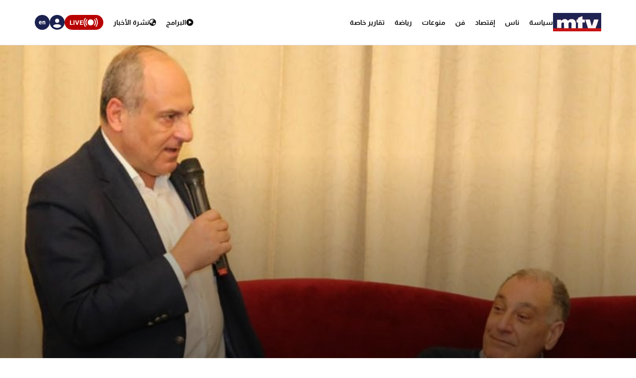

--- FILE ---
content_type: text/html; charset=utf-8
request_url: https://www.google.com/recaptcha/api2/aframe
body_size: 269
content:
<!DOCTYPE HTML><html><head><meta http-equiv="content-type" content="text/html; charset=UTF-8"></head><body><script nonce="jhaG-fpWJOGJRv6k0fyMPA">/** Anti-fraud and anti-abuse applications only. See google.com/recaptcha */ try{var clients={'sodar':'https://pagead2.googlesyndication.com/pagead/sodar?'};window.addEventListener("message",function(a){try{if(a.source===window.parent){var b=JSON.parse(a.data);var c=clients[b['id']];if(c){var d=document.createElement('img');d.src=c+b['params']+'&rc='+(localStorage.getItem("rc::a")?sessionStorage.getItem("rc::b"):"");window.document.body.appendChild(d);sessionStorage.setItem("rc::e",parseInt(sessionStorage.getItem("rc::e")||0)+1);localStorage.setItem("rc::h",'1768895944233');}}}catch(b){}});window.parent.postMessage("_grecaptcha_ready", "*");}catch(b){}</script></body></html>

--- FILE ---
content_type: application/javascript; charset=utf-8
request_url: https://fundingchoicesmessages.google.com/f/AGSKWxWz3sVwpu_SoAAEmX0js9jna4HfjdifB5Jc1m1iOaCD9cHT84YsVEEEuaZ3A09wpZrwM4dgmtjl_jOivNd7qJHYHo-i2knmacWCKBaMSefq1qCEf1lKOCIl2ylt2MWlg8V9Lph-q3E1s9k6UZ7YqUDF63_eYHYetHGXacLxG2eLx6n-8Z08uhzggzKK/_/adservervastvideovizu./globalad..ad6media./adplugin./ads/real_
body_size: -1288
content:
window['69c91e3e-332e-4dde-93b6-8d7fd25e9dda'] = true;